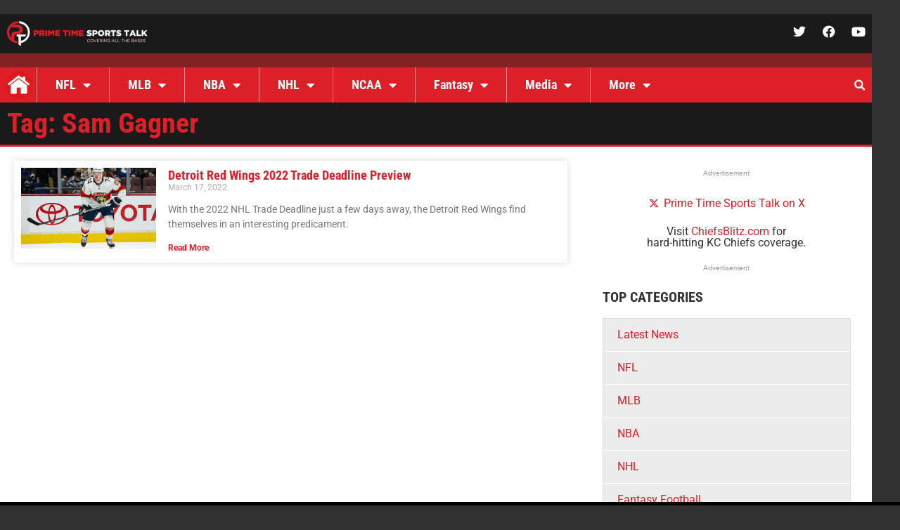

--- FILE ---
content_type: application/javascript; charset=utf-8
request_url: https://fundingchoicesmessages.google.com/f/AGSKWxXKOMKtlfzMrCjdMfptTYCDEOaxzyM81fbV_XXgWajy4uyAU16DzYVC45-dXOihRNNVgINeMlxk2im4piVpM2hmxIPbTEtclf5iFfVAhkeaBSx0vjR3CCSeDOtAJ95wNXSGDfpAK2G4vHutquf50J4be6En5l7txzBZuH4D_E1t7zZPoABfNt72-tW6/_/adv.jsp=336x280;/finads._120x600./inc_ads.
body_size: -1289
content:
window['91d79ba1-cb98-4a92-8e2a-4555dcbd7ca3'] = true;